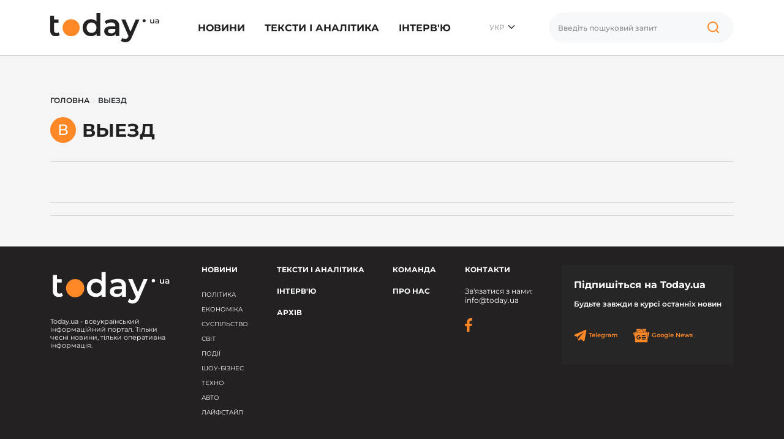

--- FILE ---
content_type: text/html; charset=UTF-8
request_url: https://today.ua/tag/vyezd/
body_size: 12633
content:
<!DOCTYPE html>
<html lang="uk">
<head>
    <meta charset="UTF-8">
    <meta name="viewport" content="width=device-width, initial-scale=1.0">


    

                    
                <link href="https://today.ua/tag/vyezd/"
                      rel="alternate" hreflang="x-default">
                <link href="https://today.ua/tag/vyezd/"
                      rel="alternate" hreflang="uk">
            
            <link href="https://today.ua/tag/vyezd/" rel="canonical">
            
                
                    <link
                        href="https://today.ua/ru/tag/vyezd/"
                        rel="alternate" hreflang="ru">
                                    
    


    

    
    
    
    

    <link rel="stylesheet" href="https://today.ua/css/all.css?v=43">

    
    
            <title>выезд - всі актуальні новини на сайті today.ua</title>
        <meta name="description" content="Останні новини по темі: выезд. Читайте актуальну інформацію на сайті today.ua">
    
    <meta name="csrf-token" content="k95k2bwCFGhWD2VECdZZ8W4eGpPWNajOgYuZQbbD">

    
            <meta property="og:title" content=""/>
        <meta property="og:description"
              content=""/>
        <meta property="og:image" content="https://today.ua/svg/logo.svg"/>
        <meta property="og:url" content="https://today.ua/tag/vyezd"/>
        <meta property="og:type" content="website"/>

        <meta name="twitter:site" content="today.ua">
        <meta name="twitter:card" content="photo">
        <meta name="twitter:title" content="">
        <meta name="twitter:image" content="https://today.ua/svg/logo.svg">
        <meta name="twitter:url" content="https://today.ua/tag/vyezd">

    
    
    <link rel="alternate" type="application/rss+xml" href="https://today.ua/rss/">

</head>
<body class="homepage  left-border ">

<!-- Google Tag Manager -->
<script>(function (w, d, s, l, i) {
        w[l] = w[l] || [];
        w[l].push({
            'gtm.start':
                new Date().getTime(), event: 'gtm.js'
        });
        var f = d.getElementsByTagName(s)[0],
            j = d.createElement(s), dl = l != 'dataLayer' ? '&l=' + l : '';
        j.async = true;
        j.src =
            'https://www.googletagmanager.com/gtm.js?id=' + i + dl;
        f.parentNode.insertBefore(j, f);
    })(window, document, 'script', 'dataLayer', 'GTM-MGBTL574');</script>
<!-- End Google Tag Manager -->

<!-- Google Tag Manager (noscript) -->
<noscript>
    <iframe src="https://www.googletagmanager.com/ns.html?id=GTM-MGBTL574"
            height="0" width="0" style="display:none;visibility:hidden"></iframe>
</noscript>
<!-- End Google Tag Manager (noscript) -->

<header class="header">
    <div class="container">
        <div class="row">
            <div class="col-12">
                <div class="df df-c">
                    <div class="df-item">
                        <a href="https://today.ua/">
                            <svg width="178" height="48" viewBox="0 0 178 48" fill="none"
                                 xmlns="http://www.w3.org/2000/svg">
                                <path
                                    d="M15.4232 36.2523C14.6791 36.8611 13.7659 37.3177 12.6835 37.6221C11.635 37.9265 10.5189 38.0787 9.33508 38.0787C6.35868 38.0787 4.05873 37.3008 2.43524 35.745C0.811746 34.1891 0 31.923 0 28.9466V4.64493H6.34177V10.8345H13.5967V15.9079H6.34177V28.7944C6.34177 30.1135 6.66308 31.1281 7.30572 31.8384C7.98217 32.5149 8.9123 32.8531 10.0961 32.8531C11.5166 32.8531 12.7004 32.4811 13.6475 31.737L15.4232 36.2523Z"
                                    fill="#232121"/>
                                <path
                                    d="M81.7369 0.0788536V37.7236H75.6488V34.2229C74.6003 35.5082 73.2981 36.4721 71.7423 37.1148C70.2202 37.7574 68.5291 38.0787 66.6689 38.0787C64.0645 38.0787 61.7138 37.5037 59.6168 36.3538C57.5536 35.2038 55.9301 33.5803 54.7463 31.4833C53.5625 29.3525 52.9706 26.9172 52.9706 24.1776C52.9706 21.4379 53.5625 19.0196 54.7463 16.9226C55.9301 14.8256 57.5536 13.2021 59.6168 12.0521C61.7138 10.9021 64.0645 10.3272 66.6689 10.3272C68.4615 10.3272 70.1019 10.6316 71.5901 11.2404C73.0783 11.8492 74.3466 12.7624 75.3951 13.98V0.0788536H81.7369ZM67.4299 32.6502C68.9519 32.6502 70.3217 32.3119 71.5393 31.6355C72.757 30.9252 73.7209 29.9274 74.4312 28.6422C75.1415 27.3569 75.4966 25.8687 75.4966 24.1776C75.4966 22.4864 75.1415 20.9982 74.4312 19.713C73.7209 18.4277 72.757 17.4468 71.5393 16.7704C70.3217 16.0601 68.9519 15.705 67.4299 15.705C65.9078 15.705 64.538 16.0601 63.3204 16.7704C62.1028 17.4468 61.1388 18.4277 60.4286 19.713C59.7183 20.9982 59.3631 22.4864 59.3631 24.1776C59.3631 25.8687 59.7183 27.3569 60.4286 28.6422C61.1388 29.9274 62.1028 30.9252 63.3204 31.6355C64.538 32.3119 65.9078 32.6502 67.4299 32.6502Z"
                                    fill="#232121"/>
                                <path
                                    d="M100.383 10.3272C104.374 10.3272 107.418 11.2911 109.515 13.219C111.646 15.1131 112.711 17.988 112.711 21.8438V37.7236H106.725V34.4259C105.947 35.6097 104.831 36.5229 103.376 37.1655C101.956 37.7743 100.231 38.0787 98.2013 38.0787C96.1719 38.0787 94.3962 37.7405 92.8742 37.064C91.3522 36.3538 90.1684 35.3898 89.3228 34.1722C88.5111 32.9208 88.1052 31.5171 88.1052 29.9613C88.1052 27.526 89.0015 25.5812 90.7941 24.1268C92.6206 22.6386 95.4786 21.8945 99.3682 21.8945H106.369V21.4887C106.369 19.5946 105.795 18.1402 104.645 17.1255C103.528 16.1108 101.854 15.6035 99.6219 15.6035C98.0998 15.6035 96.5947 15.8403 95.1065 16.3138C93.6521 16.7873 92.4176 17.4468 91.4029 18.2924L88.917 13.6756C90.3375 12.5933 92.0456 11.7646 94.0411 11.1896C96.0367 10.6146 98.1506 10.3272 100.383 10.3272ZM99.5204 33.4619C101.11 33.4619 102.514 33.1068 103.731 32.3965C104.983 31.6524 105.862 30.6039 106.369 29.251V26.1055H99.8248C96.1719 26.1055 94.3455 27.3062 94.3455 29.7076C94.3455 30.8576 94.8021 31.7708 95.7153 32.4472C96.6285 33.1237 97.8969 33.4619 99.5204 33.4619Z"
                                    fill="#232121"/>
                                <path
                                    d="M145.722 10.6316L133.038 39.9052C131.854 42.8477 130.417 44.9109 128.726 46.0947C127.035 47.3123 124.988 47.9211 122.587 47.9211C121.234 47.9211 119.898 47.7013 118.579 47.2616C117.26 46.8219 116.178 46.2131 115.332 45.4352L117.869 40.7676C118.478 41.3426 119.188 41.7992 120 42.1375C120.845 42.4757 121.691 42.6448 122.536 42.6448C123.652 42.6448 124.566 42.3573 125.276 41.7823C126.02 41.2073 126.696 40.2434 127.305 38.8905L127.762 37.8251L115.941 10.6316H122.536L131.06 30.6715L139.634 10.6316H145.722Z"
                                    fill="#232121"/>
                                <path
                                    d="M169.795 10.4392V17.2122H168.285V16.3497C168.031 16.6541 167.714 16.8909 167.334 17.06C166.953 17.2206 166.543 17.301 166.104 17.301C165.199 17.301 164.484 17.0515 163.96 16.5526C163.444 16.0453 163.186 15.297 163.186 14.3077V10.4392H164.772V14.092C164.772 14.7008 164.907 15.1575 165.178 15.4619C165.457 15.7578 165.85 15.9058 166.357 15.9058C166.924 15.9058 167.372 15.7324 167.702 15.3858C168.04 15.0306 168.209 14.5233 168.209 13.8637V10.4392H169.795Z"
                                    fill="#232121"/>
                                <path
                                    d="M174.458 10.3631C175.456 10.3631 176.217 10.6041 176.741 11.086C177.274 11.5596 177.54 12.2783 177.54 13.2422V17.2122H176.043V16.3878C175.849 16.6837 175.57 16.912 175.206 17.0727C174.851 17.2249 174.42 17.301 173.912 17.301C173.405 17.301 172.961 17.2164 172.581 17.0473C172.2 16.8697 171.904 16.6287 171.693 16.3243C171.49 16.0115 171.388 15.6606 171.388 15.2716C171.388 14.6628 171.612 14.1766 172.061 13.813C172.517 13.4409 173.232 13.2549 174.204 13.2549H175.954V13.1535C175.954 12.6799 175.811 12.3163 175.523 12.0627C175.244 11.809 174.826 11.6822 174.268 11.6822C173.887 11.6822 173.511 11.7414 173.139 11.8597C172.775 11.9781 172.466 12.143 172.213 12.3544L171.591 11.2002C171.946 10.9296 172.373 10.7224 172.872 10.5787C173.371 10.4349 173.9 10.3631 174.458 10.3631ZM174.242 16.1468C174.64 16.1468 174.991 16.058 175.295 15.8804C175.608 15.6944 175.828 15.4323 175.954 15.094V14.3077H174.318C173.405 14.3077 172.948 14.6078 172.948 15.2082C172.948 15.4957 173.063 15.724 173.291 15.8931C173.519 16.0622 173.836 16.1468 174.242 16.1468Z"
                                    fill="#232121"/>
                                <path
                                    d="M48.0453 24.2375C48.0453 31.9429 41.7989 38.1894 34.0934 38.1894C26.388 38.1894 20.1416 31.9429 20.1416 24.2375C20.1416 16.5321 26.388 10.2856 34.0934 10.2856C41.7989 10.2856 48.0453 16.5321 48.0453 24.2375Z"
                                    fill="#FF8726"/>
                                <path
                                    d="M155.855 12.8223C155.855 14.2233 154.72 15.359 153.319 15.359C151.918 15.359 150.782 14.2233 150.782 12.8223C150.782 11.4213 151.918 10.2856 153.319 10.2856C154.72 10.2856 155.855 11.4213 155.855 12.8223Z"
                                    fill="#232121"/>
                            </svg>


                        </a>
                    </div>
                    <div class="df-item d-none d-lg-block">
                        <ul class="list-group list-group-horizontal mm">
                                                                                                <li class="list-group-item">
                                        <a href="https://today.ua/news/">Новини</a>
                                                                                    <div class="sub-menu">
                                                <ul>
                                                                                                                                                                        <li>
                                                                <a href="https://today.ua/news/politics/"
                                                                >Політика</a>
                                                            </li>
                                                                                                                                                                                                                                <li>
                                                                <a href="https://today.ua/news/economics/"
                                                                >Економіка</a>
                                                            </li>
                                                                                                                                                                                                                                <li>
                                                                <a href="https://today.ua/news/society/"
                                                                >Суспільство</a>
                                                            </li>
                                                                                                                                                                                                                                <li>
                                                                <a href="https://today.ua/news/world/"
                                                                >Світ</a>
                                                            </li>
                                                                                                                                                                                                                                <li>
                                                                <a href="https://today.ua/news/events/"
                                                                >Події</a>
                                                            </li>
                                                                                                                                                                                                                                                                                                                                            <li>
                                                                <a href="https://today.ua/news/show-business/"
                                                                >Шоу-бізнес</a>
                                                            </li>
                                                                                                                                                                                                                                <li>
                                                                <a href="https://today.ua/news/tehno/"
                                                                >Техно</a>
                                                            </li>
                                                                                                                                                                                                                                <li>
                                                                <a href="https://today.ua/news/avto/"
                                                                >Авто</a>
                                                            </li>
                                                                                                                                                                                                                                <li>
                                                                <a href="https://today.ua/news/lifestyle/"
                                                                >Лайфстайл</a>
                                                            </li>
                                                                                                                                                            </ul>
                                            </div>
                                                                            </li>
                                                                                                                                <li class="list-group-item">
                                        <a href="https://today.ua/texts-and-analytics/">Тексти і аналітика</a>
                                                                            </li>
                                                                                                                                <li class="list-group-item">
                                        <a href="https://today.ua/interview/">Інтерв&#039;ю</a>
                                                                            </li>
                                                                                                                        

                        </ul>
                    </div>
                    <div class="df-item d-none d-lg-block">
                        <div class="hls">
                            <div class="language-selected">
                                                                    <span class="current-language">УКР</span>
                                                                <ul class="language-switcher-desc">
                                                                                                                                                                <li>
                                                                                                    <a href="https://today.ua/ru/tag/vyezd/"
                                                       >РУС</a>
                                                                                            </li>
                                        


                                                                    </ul>
                            </div>
                        </div>
                    </div>
                                        <div class="df-item d-none d-lg-block">
                        <div class="search-wrapper">
                            <form action="https://today.ua/search/">
                                <div class="search-box">
                                    <input type="text" name="search" class="search-input form-control vlad"
                                           placeholder="Введіть пошуковий запит">

                                    <button class="search-icon" type="button">

                                        <svg width="40" height="40" viewBox="0 0 40 40" fill="none"
                                             xmlns="http://www.w3.org/2000/svg">
                                            <path
                                                d="M27.1364 24.161C28.567 22.7676 29.4545 20.8257 29.4545 18.6779C29.4545 14.4375 25.9949 11 21.7273 11C17.4596 11 14 14.4375 14 18.6779C14 22.9183 17.4596 26.3558 21.7273 26.3558C23.8333 26.3558 25.7426 25.5187 27.1364 24.161ZM27.1364 24.161L31 28"
                                                stroke="#FF8726" stroke-width="2" stroke-linecap="round"/>
                                        </svg>

                                    </button>
                                </div>
                            </form>
                        </div>
                    </div>

                    <div class="df-item d-sm-block d-xs-block d-xxl-none d-xl-none d-lg-none d-md-block">
                        <div class="hmb">
                            <div class="bar1"></div>
                            <div class="bar2"></div>
                            <div class="bar3"></div>
                        </div>
                    </div>

                </div>
            </div>
        </div>
    </div>

</header>
<div class="mmc" id="mmc">
    <div class="mmc-cont">
        <div class="container">
            <div class="row mt30">
                <div class="col-12">
                                                                    <ul class="language-switcher list-inline">
                            <li>
                                <a
                                                                         class="active" >Укр</a>
                            </li>
                            <li>
                                <a
                                                                            href="https://today.ua/ru/tag/vyezd/"
                                                                        >Ру</a>
                            </li>
                        </ul>
                    

                </div>
            </div>
            <div class="row mt20">
                <div class="col-12">
                    <div class="search-wrapper">
                        <form action="https://today.ua/search/">
                            <div class="search-box">
                                <input type="text" name="search" class="search-input form-control"
                                       placeholder="Введіть пошуковий запит">

                                <button class="search-icon" type="submit">


                                    <svg width="40" height="40" viewBox="0 0 40 40" fill="none"
                                         xmlns="http://www.w3.org/2000/svg">
                                        <path
                                            d="M27.1364 24.161C28.567 22.7676 29.4545 20.8257 29.4545 18.6779C29.4545 14.4375 25.9949 11 21.7273 11C17.4596 11 14 14.4375 14 18.6779C14 22.9183 17.4596 26.3558 21.7273 26.3558C23.8333 26.3558 25.7426 25.5187 27.1364 24.161ZM27.1364 24.161L31 28"
                                            stroke="#FF8726" stroke-width="2" stroke-linecap="round"/>
                                    </svg>

                                </button>
                            </div>
                        </form>
                    </div>
                </div>
            </div>
            <div class="row mt30">
                <div class="col-12">
                    <ul class="list-group mm">
                                                                                    <li class="list-group-item">
                                    <a href="https://today.ua/news/">Новини</a>
                                    <div class="sub-menu">
                                        <ul>

                                                                                            <li>
                                                    <a href="https://today.ua/news/politics/">Політика</a>
                                                </li>
                                                                                            <li>
                                                    <a href="https://today.ua/news/economics/">Економіка</a>
                                                </li>
                                                                                            <li>
                                                    <a href="https://today.ua/news/society/">Суспільство</a>
                                                </li>
                                                                                            <li>
                                                    <a href="https://today.ua/news/world/">Світ</a>
                                                </li>
                                                                                            <li>
                                                    <a href="https://today.ua/news/events/">Події</a>
                                                </li>
                                                                                            <li>
                                                    <a href="https://today.ua/news/sport/">Спорт</a>
                                                </li>
                                                                                            <li>
                                                    <a href="https://today.ua/news/show-business/">Шоу-бізнес</a>
                                                </li>
                                                                                            <li>
                                                    <a href="https://today.ua/news/tehno/">Техно</a>
                                                </li>
                                                                                            <li>
                                                    <a href="https://today.ua/news/avto/">Авто</a>
                                                </li>
                                                                                            <li>
                                                    <a href="https://today.ua/news/lifestyle/">Лайфстайл</a>
                                                </li>
                                            
                                        </ul>
                                    </div>
                                </li>
                                                                                                                <li class="list-group-item">
                                    <a href="https://today.ua/texts-and-analytics/">Тексти і аналітика</a>
                                    <div class="sub-menu">
                                        <ul>

                                            
                                        </ul>
                                    </div>
                                </li>
                                                                                                                <li class="list-group-item">
                                    <a href="https://today.ua/interview/">Інтерв&#039;ю</a>
                                    <div class="sub-menu">
                                        <ul>

                                            
                                        </ul>
                                    </div>
                                </li>
                                                                                                                            </ul>
                </div>
            </div>
            <div class="row">
                <div class="col-12">
                    <div class="subscribe-block">
                        <div class="subscribe-title">Підпишіться на Today.ua</div>
                        <div class="subscribe-text mt10">Будьте завжди в курсі останніх новин</div>
                        <div class="subscribe-social mt30">
                            <ul class="list-unstyled list-inline">
                                <li>
                                    <a href="https://t.me/+qgONpmy82zhiOTRi" target="_blank" rel="nofollow">
                                        <svg width="21" height="20" viewBox="0 0 21 20" fill="none"
                                             xmlns="http://www.w3.org/2000/svg">
                                            <path
                                                d="M20.0207 1.20475C19.6809 0.911459 19.1472 0.869495 18.5953 1.09499C18.0149 1.33202 2.16512 8.25098 1.51992 8.53366C1.40257 8.57517 0.377694 8.96437 0.483263 9.83132C0.577505 10.613 1.40121 10.9367 1.5018 10.974L5.53109 12.3782C5.79841 13.2839 6.78387 16.6253 7.0018 17.3392C7.13773 17.7842 7.35929 18.3689 7.74758 18.4893C8.0883 18.623 8.42719 18.5008 8.64648 18.3256L11.1099 16L15.0866 19.1565L15.1813 19.2142C15.4514 19.3359 15.7101 19.3968 15.957 19.3968C16.1478 19.3968 16.3308 19.3604 16.5057 19.2875C17.1015 19.0385 17.3398 18.4607 17.3648 18.3952L20.3352 2.68086C20.5164 1.84158 20.2645 1.41457 20.0207 1.20475ZM9.08462 12.9399L7.72538 16.629L6.36612 12.0176L16.7871 4.17819L9.08462 12.9399Z"
                                                fill="#FF8726"/>
                                        </svg>
                                        Telegram
                                    </a>
                                </li>
                                <li>
                                    <a href="https://news.google.com/publications/CAAiEJ3FiO_ps02WoyO1aBukHwcqFAgKIhCdxYjv6bNNlqMjtWgbpB8H?hl=ru&amp;gl=UA&amp;ceid=UA%3Aru"
                                       target="_blank" rel="nofollow">
                                        <svg width="28" height="23" viewBox="0 0 28 23" fill="none"
                                             xmlns="http://www.w3.org/2000/svg">
                                            <path
                                                d="M21.8355 4.27443V1.09256C21.8347 0.913768 21.763 0.7426 21.6361 0.6166C21.5093 0.4906 21.3376 0.420055 21.1589 0.420438H6.82505C6.73612 0.419635 6.64791 0.436409 6.56548 0.469796C6.48305 0.503182 6.40802 0.552524 6.34472 0.614987C6.28141 0.677451 6.23107 0.751805 6.19658 0.83378C6.16209 0.915755 6.14413 1.00374 6.14374 1.09267V4.22916L15.4298 0.851401C15.5959 0.799977 15.7756 0.816468 15.9296 0.897264C16.0835 0.97806 16.1992 1.11658 16.2512 1.28248L16.8542 2.94048L21.8355 4.27443ZM26.8111 6.12667L17.0682 3.50558L17.9003 5.7921H24.08C24.2597 5.79251 24.432 5.86409 24.5591 5.99119C24.6862 6.11829 24.7578 6.29056 24.7582 6.47031V16.2041L27.245 6.9451C27.2958 6.77902 27.2787 6.59957 27.1973 6.44612C27.116 6.29268 26.9771 6.17779 26.8111 6.12667ZM3.22428 6.47031C3.2251 6.29065 3.29684 6.11858 3.4239 5.99156C3.55096 5.86455 3.72305 5.79286 3.90271 5.7921H17.3547L15.9499 1.92903C15.896 1.76441 15.7794 1.62765 15.6254 1.54837C15.4714 1.4691 15.2923 1.45369 15.127 1.50548L1.1186 6.60455C0.957536 6.67098 0.829438 6.79864 0.762467 6.95948C0.695496 7.12032 0.695133 7.30117 0.761457 7.46228L3.22428 14.2267V6.47031ZM3.22428 6.47031C3.2251 6.29065 3.29684 6.11858 3.4239 5.99156C3.55096 5.86455 3.72305 5.79286 3.90271 5.7921H17.3547L15.9499 1.92903C15.896 1.76441 15.7794 1.62765 15.6254 1.54837C15.4714 1.4691 15.2923 1.45369 15.127 1.50548L1.1186 6.60455C0.957536 6.67098 0.829438 6.79864 0.762467 6.95948C0.695496 7.12032 0.695133 7.30117 0.761457 7.46228L3.22428 14.2267V6.47031ZM24.2488 21.4627C24.2484 21.6425 24.1768 21.8148 24.0497 21.942C23.9225 22.0691 23.7502 22.1407 23.5704 22.141H4.41347C4.23369 22.1407 4.06137 22.0691 3.93425 21.942C3.80712 21.8148 3.73553 21.6425 3.73515 21.4627V6.9814C3.73553 6.80161 3.80712 6.6293 3.93425 6.50217C4.06137 6.37505 4.23369 6.30346 4.41347 6.30308H23.5703C23.7501 6.30346 23.9224 6.37505 24.0495 6.50217C24.1767 6.6293 24.2483 6.80161 24.2486 6.9814L24.2488 21.4627ZM20.8937 17.6781V16.3547C20.8936 16.3311 20.8843 16.3085 20.8676 16.2918C20.8509 16.2752 20.8283 16.2658 20.8047 16.2658H14.8586V17.7731H20.8047C20.8168 17.7729 20.8288 17.7703 20.8399 17.7654C20.851 17.7605 20.861 17.7534 20.8694 17.7445C20.8777 17.7356 20.8841 17.7252 20.8883 17.7138C20.8925 17.7024 20.8943 17.6903 20.8937 17.6781ZM21.7979 14.8143V13.4849C21.7981 13.4731 21.7959 13.4614 21.7915 13.4505C21.7872 13.4395 21.7806 13.4295 21.7724 13.4211C21.7641 13.4127 21.7542 13.406 21.7434 13.4014C21.7325 13.3969 21.7208 13.3945 21.709 13.3945H14.8586V14.9018H21.709C21.7209 14.902 21.7327 14.8998 21.7437 14.8953C21.7546 14.8908 21.7646 14.8841 21.7729 14.8757C21.7813 14.8672 21.7878 14.8571 21.7921 14.8461C21.7964 14.835 21.7984 14.8232 21.798 14.8113L21.7979 14.8143ZM20.8937 11.9507V10.6152C20.8936 10.5916 20.8843 10.569 20.8676 10.5523C20.8509 10.5356 20.8283 10.5263 20.8047 10.5263H14.8586V12.0335H20.8047C20.8279 12.0332 20.8501 12.0239 20.8667 12.0076C20.8832 11.9914 20.8929 11.9693 20.8937 11.9461V11.9507ZM9.73112 13.5438V14.9002H11.6905C11.5292 15.7292 10.7997 16.3307 9.73112 16.3307C9.16494 16.3105 8.62867 16.0714 8.23526 15.6638C7.84184 15.2561 7.62198 14.7117 7.62198 14.1451C7.62198 13.5786 7.84184 13.0342 8.23526 12.6265C8.62867 12.2188 9.16494 11.9798 9.73112 11.9596C10.2467 11.951 10.745 12.1459 11.1178 12.5022L12.1517 11.4698C11.4971 10.8542 10.6296 10.5161 9.73112 10.5263C8.77174 10.5263 7.85164 10.9074 7.17325 11.5858C6.49487 12.2642 6.11375 13.1843 6.11375 14.1437C6.11375 15.103 6.49487 16.0231 7.17325 16.7015C7.85164 17.3799 8.77174 17.761 9.73112 17.761C11.8216 17.761 13.1978 16.2914 13.1978 14.222C13.1966 13.9928 13.1774 13.764 13.1404 13.5377L9.73112 13.5438Z"
                                                fill="#FF8726"/>
                                        </svg>


                                        Google News</a>
                                </li>
                            </ul>
                        </div>
                    </div>
                </div>
            </div>
            <div class="mt30"></div>
        </div>
    </div>
</div>



    <main class="main main-padding">
        <div class="container">
            <div class="row breadcrumbs">
    <div class="col-12" aria-label="breadcrumb">
        <ul class="list-bread" itemscope itemtype="https://schema.org/BreadcrumbList">
            <li itemprop="itemListElement" itemscope itemtype="https://schema.org/ListItem" class="breadcrumb-item">
                <a title="Головна" itemprop="item" href="https://today.ua/">
                    <span itemprop="name">Головна</span>
                    <meta itemprop="position" content="0">
                </a>
            </li>
            <li>

                <svg width="6" height="9" viewBox="0 0 6 9" fill="none" xmlns="http://www.w3.org/2000/svg">
                    <path d="M1 0.5L5 4.5L1 8.5" stroke="#D9D9D9" stroke-linecap="round"/>
                </svg>

            </li>
                            
                    <li                     itemprop="itemListElement" itemscope itemtype="https://schema.org/ListItem"
                        class="breadcrumb-item active" aria-current="page">
                            <span itemprop="item" itemscope itemtype="https://schema.org/WebPage">
                            <span itemprop="name">выезд</span>
                            </span>
                        <meta itemprop="position" content="1">
                    </li>
                                    </ul>
    </div>
</div>
        </div>
        <div class="container">
            <div class="row">
                <div class="col-sm-12">
                    <div class="pr">
                        <div class="m-n-cat-b">
                                                            <div class="lt">в</div>
                                <div class="ct"><h1 class="ttu">выезд</h1></div>
                                                    </div>
                        <hr class="mt30">
                    </div>
                </div>
            </div>
            <div class="row mt20">
                

            </div>

            <hr class="mt30">

            
            <hr class="mt20">
        </div>
    </main>

<footer class="footer mt50">
    <div class="container">
        <div class="footer-top">
            <div class="row">
                <div class="col-lg-12">
                    <div class="df align-items-start">
                        <div class="df-item">
                            <div class="footer-logo">
                                <a href="https://today.ua/">

                                    <svg width="196" height="66" viewBox="0 0 196 66" fill="none"
                                         xmlns="http://www.w3.org/2000/svg">
                                        <path
                                            d="M20.75 50.4247C19.9533 51.0766 18.9756 51.5654 17.8168 51.8914C16.6942 52.2173 15.4991 52.3802 14.2317 52.3802C11.0449 52.3802 8.58246 51.5473 6.84424 49.8815C5.10602 48.2157 4.23691 45.7895 4.23691 42.6027V16.5838H11.0268V23.2107H18.7945V28.6427H11.0268V42.4398C11.0268 43.8521 11.3709 44.9385 12.0589 45.699C12.7832 46.4232 13.779 46.7853 15.0465 46.7853C16.5674 46.7853 17.8349 46.387 18.8488 45.5903L20.75 50.4247Z"
                                            fill="white"/>
                                        <path
                                            d="M90.5776 11.695V52H84.0593V48.252C82.9367 49.6281 81.5425 50.6601 79.8767 51.3482C78.2471 52.0362 76.4365 52.3802 74.4448 52.3802C71.6564 52.3802 69.1396 51.7646 66.8944 50.5334C64.6854 49.3021 62.9472 47.5639 61.6797 45.3187C60.4122 43.0373 59.7785 40.43 59.7785 37.4967C59.7785 34.5635 60.4122 31.9743 61.6797 29.7291C62.9472 27.4839 64.6854 25.7456 66.8944 24.5144C69.1396 23.2832 71.6564 22.6675 74.4448 22.6675C76.364 22.6675 78.1204 22.9935 79.7137 23.6453C81.3071 24.2971 82.6651 25.2749 83.7877 26.5785V11.695H90.5776ZM75.2595 46.5681C76.8891 46.5681 78.3558 46.2059 79.6594 45.4817C80.9631 44.7212 81.9951 43.6529 82.7556 42.2768C83.5161 40.9007 83.8963 39.3074 83.8963 37.4967C83.8963 35.6861 83.5161 34.0927 82.7556 32.7166C81.9951 31.3405 80.9631 30.2904 79.6594 29.5661C78.3558 28.8056 76.8891 28.4254 75.2595 28.4254C73.63 28.4254 72.1633 28.8056 70.8597 29.5661C69.556 30.2904 68.5239 31.3405 67.7635 32.7166C67.003 34.0927 66.6228 35.6861 66.6228 37.4967C66.6228 39.3074 67.003 40.9007 67.7635 42.2768C68.5239 43.6529 69.556 44.7212 70.8597 45.4817C72.1633 46.2059 73.63 46.5681 75.2595 46.5681ZM110.541 22.6675C114.814 22.6675 118.074 23.6996 120.319 25.7637C122.6 27.7917 123.741 30.8698 123.741 34.998V52H117.331V48.4692C116.498 49.7367 115.303 50.7144 113.746 51.4025C112.225 52.0543 110.378 52.3802 108.206 52.3802C106.033 52.3802 104.132 52.0181 102.502 51.2938C100.872 50.5334 99.605 49.5013 98.6996 48.1976C97.8305 46.8578 97.396 45.3549 97.396 43.6891C97.396 41.0818 98.3556 38.9996 100.275 37.4424C102.23 35.849 105.29 35.0524 109.455 35.0524H116.951V34.6178C116.951 32.5899 116.335 31.0327 115.104 29.9463C113.909 28.8599 112.117 28.3168 109.726 28.3168C108.097 28.3168 106.485 28.5702 104.892 29.0772C103.335 29.5842 102.013 30.2904 100.927 31.1957L98.2651 26.2526C99.786 25.0938 101.615 24.2066 103.751 23.591C105.888 22.9753 108.151 22.6675 110.541 22.6675ZM109.618 47.4372C111.32 47.4372 112.823 47.0569 114.126 46.2965C115.466 45.4998 116.408 44.3772 116.951 42.9287V39.5609H109.944C106.033 39.5609 104.077 40.8464 104.077 43.4175C104.077 44.6488 104.566 45.6265 105.544 46.3508C106.522 47.075 107.88 47.4372 109.618 47.4372ZM159.084 22.9935L145.504 54.3357C144.237 57.4863 142.698 59.6952 140.887 60.9627C139.076 62.2664 136.886 62.9182 134.314 62.9182C132.866 62.9182 131.436 62.6828 130.023 62.212C128.611 61.7413 127.452 61.0894 126.547 60.2565L129.263 55.2592C129.915 55.8748 130.675 56.3637 131.544 56.7258C132.45 57.0879 133.355 57.269 134.26 57.269C135.455 57.269 136.433 56.9612 137.193 56.3456C137.99 55.7299 138.714 54.6979 139.366 53.2493L139.855 52.1086L127.199 22.9935H134.26L143.386 44.4496L152.566 22.9935H159.084Z"
                                            fill="white"/>
                                        <path
                                            d="M186.029 23.4027V30.6543H184.413V29.7309C184.142 30.0568 183.802 30.3103 183.395 30.4913C182.988 30.6634 182.548 30.7494 182.078 30.7494C181.109 30.7494 180.344 30.4823 179.783 29.9481C179.23 29.405 178.954 28.6037 178.954 27.5445V23.4027H180.652V27.3137C180.652 27.9655 180.797 28.4544 181.086 28.7803C181.385 29.0971 181.806 29.2556 182.349 29.2556C182.956 29.2556 183.436 29.07 183.789 28.6988C184.151 28.3186 184.332 27.7754 184.332 27.0692V23.4027H186.029ZM191.022 23.3212C192.091 23.3212 192.905 23.5792 193.467 24.0952C194.037 24.6022 194.322 25.3717 194.322 26.4038V30.6543H192.72V29.7716C192.511 30.0885 192.213 30.3329 191.823 30.5049C191.443 30.6679 190.981 30.7494 190.438 30.7494C189.895 30.7494 189.42 30.6588 189.012 30.4778C188.605 30.2876 188.288 30.0296 188.062 29.7037C187.845 29.3687 187.736 28.993 187.736 28.5766C187.736 27.9247 187.976 27.4042 188.456 27.0149C188.945 26.6166 189.71 26.4174 190.751 26.4174H192.625V26.3087C192.625 25.8018 192.471 25.4125 192.163 25.1409C191.864 24.8693 191.416 24.7335 190.819 24.7335C190.411 24.7335 190.008 24.7969 189.61 24.9236C189.221 25.0503 188.89 25.2269 188.619 25.4532L187.953 24.2175C188.333 23.9277 188.791 23.7059 189.325 23.552C189.859 23.3981 190.425 23.3212 191.022 23.3212ZM190.791 29.5136C191.217 29.5136 191.593 29.4185 191.918 29.2284C192.253 29.0292 192.489 28.7486 192.625 28.3865V27.5445H190.873C189.895 27.5445 189.406 27.8659 189.406 28.5087C189.406 28.8165 189.528 29.0609 189.773 29.242C190.017 29.4231 190.357 29.5136 190.791 29.5136Z"
                                            fill="white"/>
                                        <circle cx="40.7404" cy="38.0238" r="14.9378" fill="#FF8726"/>
                                        <circle cx="168.389" cy="25.8019" r="2.71597" fill="white"/>
                                    </svg>

                                </a>
                            </div>
                            <div class="footer-slogan mt20">
                                Today.ua - всеукраїнський інформаційний портал. Тільки чесні новини, тільки оперативна інформація.
                            </div>
                        </div>
                        <div class="df-item d-none d-lg-block">
                            <div class="footer-title"><a href="https://today.ua/news/"
                                >Новини</a></div>
                            <div class="footer-list">
                                <ul class="list-unstyled">
                                                                                                                        <li>
                                                <a href="https://today.ua/news/politics/">Політика</a>
                                            </li>
                                                                                                                                                                <li>
                                                <a href="https://today.ua/news/economics/">Економіка</a>
                                            </li>
                                                                                                                                                                <li>
                                                <a href="https://today.ua/news/society/">Суспільство</a>
                                            </li>
                                                                                                                                                                <li>
                                                <a href="https://today.ua/news/world/">Світ</a>
                                            </li>
                                                                                                                                                                <li>
                                                <a href="https://today.ua/news/events/">Події</a>
                                            </li>
                                                                                                                                                                                                                                            <li>
                                                <a href="https://today.ua/news/show-business/">Шоу-бізнес</a>
                                            </li>
                                                                                                                                                                <li>
                                                <a href="https://today.ua/news/tehno/">Техно</a>
                                            </li>
                                                                                                                                                                <li>
                                                <a href="https://today.ua/news/avto/">Авто</a>
                                            </li>
                                                                                                                                                                <li>
                                                <a href="https://today.ua/news/lifestyle/">Лайфстайл</a>
                                            </li>
                                                                            
                                </ul>
                            </div>
                        </div>
                        <div class="df-item d-none d-lg-block">
                                                                                                                                                                                                    <div class="footer-title">
                                            <a href="https://today.ua/texts-and-analytics/">Тексти і аналітика</a>
                                        </div>
                                                                                                                                                                                                            <div class="footer-title">
                                            <a href="https://today.ua/interview/">Інтерв&#039;ю</a>
                                        </div>
                                                                                                                                                                                                            <div class="footer-title">
                                            <a href="https://today.ua/archive/">Архів</a>
                                        </div>
                                                                                                                        </div>
                        <div class="df-item d-none d-lg-block">
                            <div class="footer-title">
                                <a href="https://today.ua/team/">Команда</a>
                            </div>

                            <div class="footer-title">
                                <a href="https://today.ua/about/">Про нас</a>
                            </div>
                        </div>
                        <div class="df-item d-none d-lg-block">
                            <div class="footer-title"><a href="https://today.ua/contacts/">Контакти</a></div>
                            <div class="f-c-text">Зв&#039;язатися з нами: <br><a href="/cdn-cgi/l/email-protection#abc2c5cdc4ebdfc4cfcad285deca"><span class="__cf_email__" data-cfemail="ff96919990bf8b909b9e86d18a9e">[email&#160;protected]</span></a></div>
                            <div class="footer-social mt20 clearfix">
                                <ul class="list-unstyled list-inline">
                                    <li>
                                        <a rel="nofollow" href="https://facebook.com/todayuanews/">
                                            <svg width="12" height="22" viewBox="0 0 12 22" fill="none"
                                                 xmlns="http://www.w3.org/2000/svg">
                                                <path
                                                    d="M7.41337 12.7899V22H3.36405V12.7899H0V9.05547H3.36405V7.69675C3.36405 2.65237 5.38092 0 9.64828 0C10.9565 0 11.2836 0.219675 12 0.398669V4.09246C11.1979 3.94601 10.9721 3.86465 10.1389 3.86465C9.1499 3.86465 8.62038 4.15754 8.13757 4.73521C7.65477 5.31287 7.41337 6.31361 7.41337 7.74556V9.06361H12L10.7696 12.7981H7.41337V12.7899Z"
                                                    fill="#FF8726"/>
                                            </svg>
                                        </a>
                                    </li>
                                </ul>
                            </div>
                        </div>

                        <div class="df-item d-sm-block d-xs-block d-xxl-none d-xl-none d-lg-none d-md-block mt30">
                            <div class="row">
                                <div class="col-6">
                                    <div class="footer-title">
                                        <a href="https://today.ua/news/">Новини</a>
                                    </div>
                                    <div class="footer-list">
                                        <ul class="list-unstyled">
                                                                                                                                                <li>
                                                        <a href="https://today.ua/news/politics/">Політика</a>
                                                    </li>
                                                                                                                                                                                                <li>
                                                        <a href="https://today.ua/news/economics/">Економіка</a>
                                                    </li>
                                                                                                                                                                                                <li>
                                                        <a href="https://today.ua/news/society/">Суспільство</a>
                                                    </li>
                                                                                                                                                                                                <li>
                                                        <a href="https://today.ua/news/world/">Світ</a>
                                                    </li>
                                                                                                                                                                                                <li>
                                                        <a href="https://today.ua/news/events/">Події</a>
                                                    </li>
                                                                                                                                                                                                                                                                                            <li>
                                                        <a href="https://today.ua/news/show-business/">Шоу-бізнес</a>
                                                    </li>
                                                                                                                                                                                                <li>
                                                        <a href="https://today.ua/news/tehno/">Техно</a>
                                                    </li>
                                                                                                                                                                                                <li>
                                                        <a href="https://today.ua/news/avto/">Авто</a>
                                                    </li>
                                                                                                                                                                                                <li>
                                                        <a href="https://today.ua/news/lifestyle/">Лайфстайл</a>
                                                    </li>
                                                                                                                                    </ul>
                                    </div>
                                </div>
                                <div class="col-6">
                                                                            
                                                                                                                                                                        <div class="footer-title">
                                                    <a href="https://today.ua/texts-and-analytics/">Тексти і аналітика</a>
                                                </div>
                                                                                    
                                                                                                                                                                        <div class="footer-title">
                                                    <a href="https://today.ua/interview/">Інтерв&#039;ю</a>
                                                </div>
                                                                                    
                                                                                                                                                                
                                                                        
                                    
                                    
                                    
                                    
                                    
                                    
                                    
                                    <div class="footer-title">
                                        <a href="https://today.ua/contacts/">Контакти</a>
                                        <ul class="list-unstyled">
                                            <li>
                                                <a href="https://today.ua/about/">Про нас</a>
                                            </li>
                                        </ul>
                                    </div>
                                    <div class="f-c-text">Зв&#039;язатися з нами: <br><a href="/cdn-cgi/l/email-protection#3a53545c557a4e555e5b43144f5b"><span class="__cf_email__" data-cfemail="bfd6d1d9d0ffcbd0dbdec691cade">[email&#160;protected]</span></a>
                                    </div>
                                    <div class="footer-social mt20 clearfix">
                                        <ul class="list-unstyled list-inline">
                                            <li>
                                                <a rel="nofollow" href="https://facebook.com/todayuanews/">
                                                    <svg width="12" height="22" viewBox="0 0 12 22" fill="none"
                                                         xmlns="http://www.w3.org/2000/svg">
                                                        <path
                                                            d="M7.41337 12.7899V22H3.36405V12.7899H0V9.05547H3.36405V7.69675C3.36405 2.65237 5.38092 0 9.64828 0C10.9565 0 11.2836 0.219675 12 0.398669V4.09246C11.1979 3.94601 10.9721 3.86465 10.1389 3.86465C9.1499 3.86465 8.62038 4.15754 8.13757 4.73521C7.65477 5.31287 7.41337 6.31361 7.41337 7.74556V9.06361H12L10.7696 12.7981H7.41337V12.7899Z"
                                                            fill="#FF8726"/>
                                                    </svg>
                                                </a>
                                            </li>
                                        </ul>
                                    </div>
                                </div>
                            </div>
                        </div>

                        <div class="df-item">
                            <div class="subscribe-block">
                                <div class="subscribe-title">Підпишіться на Today.ua</div>
                                <div class="subscribe-text mt10">Будьте завжди в курсі останніх новин</div>
                                <div class="subscribe-social mt30">
                                    <ul class="list-unstyled list-inline">
                                        <li>
                                            <a href="https://t.me/+qgONpmy82zhiOTRi" target="_blank" rel="nofollow">
                                                <svg width="21" height="20" viewBox="0 0 21 20" fill="none"
                                                     xmlns="http://www.w3.org/2000/svg">
                                                    <path
                                                        d="M20.0207 1.20475C19.6809 0.911459 19.1472 0.869495 18.5953 1.09499C18.0149 1.33202 2.16512 8.25098 1.51992 8.53366C1.40257 8.57517 0.377694 8.96437 0.483263 9.83132C0.577505 10.613 1.40121 10.9367 1.5018 10.974L5.53109 12.3782C5.79841 13.2839 6.78387 16.6253 7.0018 17.3392C7.13773 17.7842 7.35929 18.3689 7.74758 18.4893C8.0883 18.623 8.42719 18.5008 8.64648 18.3256L11.1099 16L15.0866 19.1565L15.1813 19.2142C15.4514 19.3359 15.7101 19.3968 15.957 19.3968C16.1478 19.3968 16.3308 19.3604 16.5057 19.2875C17.1015 19.0385 17.3398 18.4607 17.3648 18.3952L20.3352 2.68086C20.5164 1.84158 20.2645 1.41457 20.0207 1.20475ZM9.08462 12.9399L7.72538 16.629L6.36612 12.0176L16.7871 4.17819L9.08462 12.9399Z"
                                                        fill="#FF8726"/>
                                                </svg>
                                                Telegram
                                            </a>
                                        </li>
                                        <li>
                                            <a href="https://news.google.com/publications/CAAiEJ3FiO_ps02WoyO1aBukHwcqFAgKIhCdxYjv6bNNlqMjtWgbpB8H?hl=ru&amp;gl=UA&amp;ceid=UA%3Aru"
                                               target="_blank" rel="nofollow">
                                                <svg width="28" height="23" viewBox="0 0 28 23" fill="none"
                                                     xmlns="http://www.w3.org/2000/svg">
                                                    <path
                                                        d="M21.8355 4.27443V1.09256C21.8347 0.913768 21.763 0.7426 21.6361 0.6166C21.5093 0.4906 21.3376 0.420055 21.1589 0.420438H6.82505C6.73612 0.419635 6.64791 0.436409 6.56548 0.469796C6.48305 0.503182 6.40802 0.552524 6.34472 0.614987C6.28141 0.677451 6.23107 0.751805 6.19658 0.83378C6.16209 0.915755 6.14413 1.00374 6.14374 1.09267V4.22916L15.4298 0.851401C15.5959 0.799977 15.7756 0.816468 15.9296 0.897264C16.0835 0.97806 16.1992 1.11658 16.2512 1.28248L16.8542 2.94048L21.8355 4.27443ZM26.8111 6.12667L17.0682 3.50558L17.9003 5.7921H24.08C24.2597 5.79251 24.432 5.86409 24.5591 5.99119C24.6862 6.11829 24.7578 6.29056 24.7582 6.47031V16.2041L27.245 6.9451C27.2958 6.77902 27.2787 6.59957 27.1973 6.44612C27.116 6.29268 26.9771 6.17779 26.8111 6.12667ZM3.22428 6.47031C3.2251 6.29065 3.29684 6.11858 3.4239 5.99156C3.55096 5.86455 3.72305 5.79286 3.90271 5.7921H17.3547L15.9499 1.92903C15.896 1.76441 15.7794 1.62765 15.6254 1.54837C15.4714 1.4691 15.2923 1.45369 15.127 1.50548L1.1186 6.60455C0.957536 6.67098 0.829438 6.79864 0.762467 6.95948C0.695496 7.12032 0.695133 7.30117 0.761457 7.46228L3.22428 14.2267V6.47031ZM3.22428 6.47031C3.2251 6.29065 3.29684 6.11858 3.4239 5.99156C3.55096 5.86455 3.72305 5.79286 3.90271 5.7921H17.3547L15.9499 1.92903C15.896 1.76441 15.7794 1.62765 15.6254 1.54837C15.4714 1.4691 15.2923 1.45369 15.127 1.50548L1.1186 6.60455C0.957536 6.67098 0.829438 6.79864 0.762467 6.95948C0.695496 7.12032 0.695133 7.30117 0.761457 7.46228L3.22428 14.2267V6.47031ZM24.2488 21.4627C24.2484 21.6425 24.1768 21.8148 24.0497 21.942C23.9225 22.0691 23.7502 22.1407 23.5704 22.141H4.41347C4.23369 22.1407 4.06137 22.0691 3.93425 21.942C3.80712 21.8148 3.73553 21.6425 3.73515 21.4627V6.9814C3.73553 6.80161 3.80712 6.6293 3.93425 6.50217C4.06137 6.37505 4.23369 6.30346 4.41347 6.30308H23.5703C23.7501 6.30346 23.9224 6.37505 24.0495 6.50217C24.1767 6.6293 24.2483 6.80161 24.2486 6.9814L24.2488 21.4627ZM20.8937 17.6781V16.3547C20.8936 16.3311 20.8843 16.3085 20.8676 16.2918C20.8509 16.2752 20.8283 16.2658 20.8047 16.2658H14.8586V17.7731H20.8047C20.8168 17.7729 20.8288 17.7703 20.8399 17.7654C20.851 17.7605 20.861 17.7534 20.8694 17.7445C20.8777 17.7356 20.8841 17.7252 20.8883 17.7138C20.8925 17.7024 20.8943 17.6903 20.8937 17.6781ZM21.7979 14.8143V13.4849C21.7981 13.4731 21.7959 13.4614 21.7915 13.4505C21.7872 13.4395 21.7806 13.4295 21.7724 13.4211C21.7641 13.4127 21.7542 13.406 21.7434 13.4014C21.7325 13.3969 21.7208 13.3945 21.709 13.3945H14.8586V14.9018H21.709C21.7209 14.902 21.7327 14.8998 21.7437 14.8953C21.7546 14.8908 21.7646 14.8841 21.7729 14.8757C21.7813 14.8672 21.7878 14.8571 21.7921 14.8461C21.7964 14.835 21.7984 14.8232 21.798 14.8113L21.7979 14.8143ZM20.8937 11.9507V10.6152C20.8936 10.5916 20.8843 10.569 20.8676 10.5523C20.8509 10.5356 20.8283 10.5263 20.8047 10.5263H14.8586V12.0335H20.8047C20.8279 12.0332 20.8501 12.0239 20.8667 12.0076C20.8832 11.9914 20.8929 11.9693 20.8937 11.9461V11.9507ZM9.73112 13.5438V14.9002H11.6905C11.5292 15.7292 10.7997 16.3307 9.73112 16.3307C9.16494 16.3105 8.62867 16.0714 8.23526 15.6638C7.84184 15.2561 7.62198 14.7117 7.62198 14.1451C7.62198 13.5786 7.84184 13.0342 8.23526 12.6265C8.62867 12.2188 9.16494 11.9798 9.73112 11.9596C10.2467 11.951 10.745 12.1459 11.1178 12.5022L12.1517 11.4698C11.4971 10.8542 10.6296 10.5161 9.73112 10.5263C8.77174 10.5263 7.85164 10.9074 7.17325 11.5858C6.49487 12.2642 6.11375 13.1843 6.11375 14.1437C6.11375 15.103 6.49487 16.0231 7.17325 16.7015C7.85164 17.3799 8.77174 17.761 9.73112 17.761C11.8216 17.761 13.1978 16.2914 13.1978 14.222C13.1966 13.9928 13.1774 13.764 13.1404 13.5377L9.73112 13.5438Z"
                                                        fill="#FF8726"/>
                                                </svg>
                                                Google News
                                            </a>
                                        </li>
                                    </ul>
                                </div>
                            </div>
                        </div>
                    </div>
                </div>
            </div>
        </div>
        <div class="footer-bottom mt30">
            <div class="row mt30">
                <div class="col-lg-12">
                    <div class="df align-items-start mobile-column-reverse">
                        <div class="df-item">
                            <div class="copyright">©2026 ТОВ &quot;ТУДЕЙ&quot; Всі права захищені</div>
                            <div class="copyright development">Розроблено в <a href="https://blackblack.studio" rel="nofollow" target="_blank">blackblack.studio</a></div>

                        </div>
                        <div class="df-item">
                            <div
                                class="rules">При використанні вмісту сайту активне гіперпосилання на today.ua обов&#039;язкове.
                                Думка автора статті може не відображати думку редакції. <br>
                                Редакція не несе відповідальності за обґрунтованість і тлумачення думки автора, а сайт є лише носієм інформації.

                                <br>
                                Матеріали, розміщені в розділі «Інтерв’ю», публікуються в авторській редакції.
                                Погляди, висловлені респондентами або експертами, є їхньою особистою думкою і можуть не збігатися з позицією редакції today.ua.
                                Редакція не несе відповідальності за зміст висловлювань, озвучених у рамках інтерв’ю.

                                <br>
                                <a href="https://today.ua/privatepolicy/">Політика конфіденційності</a>
                                <a href="https://today.ua/advertising-policy/">Рекламна політика</a>
                                <a href="https://today.ua/editorial-policy/">Редакційна політика</a>
                            </div>
                        </div>
                    </div>
                </div>
            </div>
        </div>
    </div>
</footer>





<script data-cfasync="false" src="/cdn-cgi/scripts/5c5dd728/cloudflare-static/email-decode.min.js"></script><script src="https://today.ua/js/jquery.lazyload.min.js"></script>


<script src="https://today.ua/js/all.js?v=4" defer></script>
<script>
    let shareThisLoaded = false;

    function loadShareThisScript() {
        if (shareThisLoaded) return;

        const script = document.createElement('script');
        script.src = 'https://platform-api.sharethis.com/js/sharethis.js#property=682c63b098608700128c9f06&product=sop';
        script.async = true;
        document.body.appendChild(script);

        shareThisLoaded = true;
    }

    function onScrollOnce() {
        loadShareThisScript();
        window.removeEventListener('scroll', onScrollOnce);
    }

    window.addEventListener('scroll', onScrollOnce);
</script>


<script defer>
    var lazyLoadInstance = new LazyLoad({
        // Your custom settings go here
    });

    function downloadJsAtOnload() {
        // Check if the scripts are already loaded
        if (window.scriptsLoaded) return;

        setTimeout(function downloadJs() {
            // First script
            var element1 = document.createElement("script");
            element1.setAttribute("data-ad-client", "ca-pub-2902294820148370");
            element1.async = true;
            element1.src = "https://pagead2.googlesyndication.com/pagead/js/adsbygoogle.js?client=ca-pub-2902294820148370";
            document.body.appendChild(element1);

            (adsbygoogle = window.adsbygoogle || []).push({});

            // Second script
            var element2 = document.createElement("script");
            element2.src = "https://cdn.gravitec.net/storage/9eb01d26dfe76f8400bfa731dd46b019/client.js";
            element2.async = true;
            document.body.appendChild(element2);

            // Mark scripts as loaded
            window.scriptsLoaded = true;
        }, 0);

        // Remove the event listener to prevent multiple calls
        if (window.removeEventListener) {
            window.removeEventListener("scroll", downloadJsAtOnload, false);
        } else if (window.detachEvent) {
            window.detachEvent("onscroll", downloadJsAtOnload);
        }
    }

    if (window.addEventListener) {
        window.addEventListener("scroll", downloadJsAtOnload, false);
    } else if (window.attachEvent) {
        window.attachEvent("onscroll", downloadJsAtOnload);
    } else {
        window.onload = downloadJsAtOnload;
    }


</script>
<script defer src="https://static.cloudflareinsights.com/beacon.min.js/vcd15cbe7772f49c399c6a5babf22c1241717689176015" integrity="sha512-ZpsOmlRQV6y907TI0dKBHq9Md29nnaEIPlkf84rnaERnq6zvWvPUqr2ft8M1aS28oN72PdrCzSjY4U6VaAw1EQ==" data-cf-beacon='{"version":"2024.11.0","token":"b602195bad664de6bfed97b3b0d26afb","r":1,"server_timing":{"name":{"cfCacheStatus":true,"cfEdge":true,"cfExtPri":true,"cfL4":true,"cfOrigin":true,"cfSpeedBrain":true},"location_startswith":null}}' crossorigin="anonymous"></script>
<script>(function(){function c(){var b=a.contentDocument||a.contentWindow.document;if(b){var d=b.createElement('script');d.innerHTML="window.__CF$cv$params={r:'9bfae0d67ef3c77f',t:'MTc2ODcwNTYwNg=='};var a=document.createElement('script');a.src='/cdn-cgi/challenge-platform/scripts/jsd/main.js';document.getElementsByTagName('head')[0].appendChild(a);";b.getElementsByTagName('head')[0].appendChild(d)}}if(document.body){var a=document.createElement('iframe');a.height=1;a.width=1;a.style.position='absolute';a.style.top=0;a.style.left=0;a.style.border='none';a.style.visibility='hidden';document.body.appendChild(a);if('loading'!==document.readyState)c();else if(window.addEventListener)document.addEventListener('DOMContentLoaded',c);else{var e=document.onreadystatechange||function(){};document.onreadystatechange=function(b){e(b);'loading'!==document.readyState&&(document.onreadystatechange=e,c())}}}})();</script></body>
</html>
